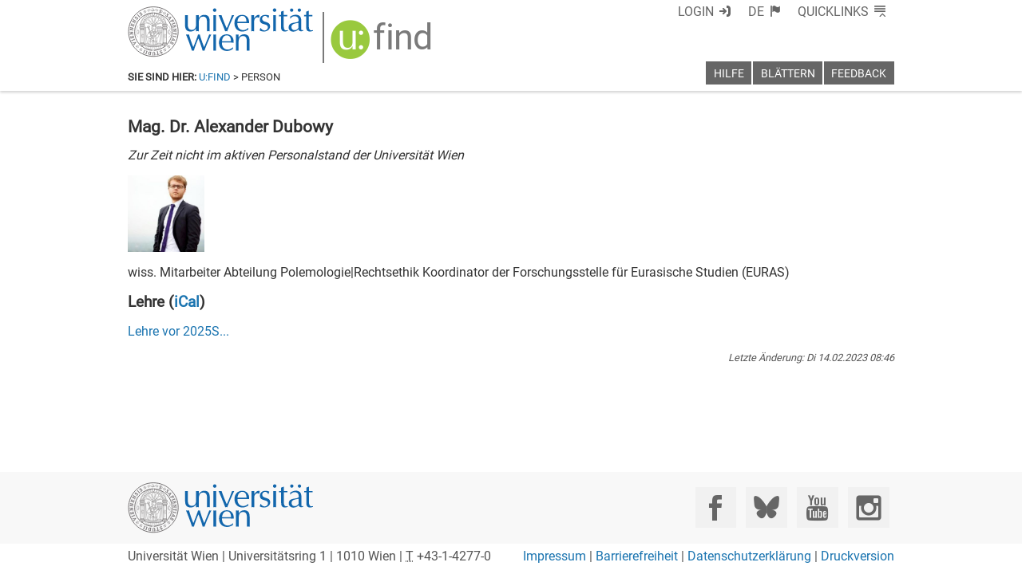

--- FILE ---
content_type: text/html; charset=utf-8
request_url: https://ufind.univie.ac.at/de/templates/page/person.html
body_size: 1624
content:
<link rel="stylesheet" href="/css/page/person.css?v=185"/>
<link data-phantom-remove="true" rel="stylesheet" href="/css/vault.css?v=200"></link>
<link data-phantom-remove="true" rel="stylesheet" href="/css/page/person_loggedin.css?v=10"></link>

<template id="contact_mail">
  <li class="contact mail">Mail: <a class="contact mail address" href=""></a></li>
</template>

<template id="contact_phone">
  <li class="contact phone">Telefon: <span class="contact phone logo nicon-usse-phone"></span><a href="" target='_blank' class="contact phone number"></a></li>
</template>

<template id="contact_mobile">
  <li class="contact mobile">Mobil: <span class="contact mobile logo nicon-usse-mobile"></span><a href="" target='_blank' class="contact mobile number"></a></li>
</template>

<template id="contact_fax">
  <li class="contact fax">Fax: <span class="contact fax number"></span></li>
</template>

<template id="affiliations_boss">
  <li>
    <div><a class="details what" href="pvz.html?"></a>, <span class="nicon-usse-target"></span> <a href='https://www.google.at/maps/search/' target='_blank' class="details where"></a><span class='details room label'>, Raum</span> <span class='details room location'></span></div>
    <ul class="contact list">
      <li class="onleave"><em>Derzeit karenziert.</em></li>
    </ul>
  </li>
</template>
<template id="affiliations">
  <li>
    <div><a class="details what" href="pvz_sub.html?"></a>, <span class="nicon-usse-target"></span> <a href='https://www.google.at/maps/search/' target='_blank' class="details where"></a><span class='details room label'>, Raum</span> <span class='details room location'></span></div>
    <ul class="contact list">
      <li class="onleave"><em>Derzeit karenziert.</em></li>
    </ul>
  </li>
</template>

<template id="person">
  <div class="entry person">
    <h1><span title="merken" class="vault" tabindex="0"></span><span class="name pre"></span><span class="name full"></span><span class="name post"></span></h1>

    <div class="notactive">
      <em>Zur Zeit nicht im aktiven Personalstand der Universität Wien</em>
      <p></p>
    </div>

    <img class="pic" src="" alt="Porträt ">
    <ul class="main contact list"></ul>
    <div class="vcard label">Visitenkarte: <a class='vcard link' href='/card.vcf'>vCard</a></div>
    <div class="publications">Forschungsprofil: <a class="link nicon-usse-link" href="">u:cris</a></div>
    <div class="homepage icon-usse-homepage-symbolic"> <a class="link nicon-usse-link" href=""></a></div>
    <div class="hours">Sprechstunde: <span class="text"></span></div>
    <p class="contact end"></p>

    <div class="news"></div>
    <div class="comment"></div>

    <h2 class="assignments">Funktionen</h2>
    <ul class="assignments list"></ul>
    <div class="assignments more">→ <a href='person.html?'>Weitere Funktionen ...</a></div>
    <div class="assignments muchmore">→ <a href='person.html?'>Funktionen ...</a></div>

    <h2 class="affiliations">Zuordnungen</h2>
    <ul class="affiliations list"></ul>

    <h2 class="teaching">Lehre <span class="ical">(<a class="link" href="">iCal</a>)</span></h2>
    <div class="teaching list"></div>
    <p class="teaching prior"><a href='person.html?'>Lehre vor <span class='old'></span>...</a></p>
  </div>
  <p></p>
  <div class="version"><em>Letzte Änderung: <span class="time"></span></em></div>
</template>

<template id="assignment_boss">
  <li>
    <div><span class="role"></span> - <a class="name" href="pvz.html?"></a></div>
    <ul class="contact list"></ul>
  </li>
</template>
<template id="assignment">
  <li>
    <div><span class="role"></span> - <a class="name" href="pvz_sub.html?"></a></div>
    <ul class="contact list"></ul>
  </li>
</template>

<template id="teaching">
  <h3 class="term semester"></h3>
  <ul></ul>
</template>

<template id="course">
  <li class="course"><span class="number"></span> <abbr class="type" title=""></abbr> <span class='property'></span> <a class="what" href="course.html?"></a><span class="subwhat separator"> - </span><span class="subwhat text"></span></li>
</template>

<script src="/js/page/person.js?v=192"></script>


--- FILE ---
content_type: text/html; charset=utf-8
request_url: https://ufind.univie.ac.at/de/templates/footer.html
body_size: 963
content:
<link data-phantom-remove="true" rel="stylesheet" href="/css/footer.css?v=176"/>

<template id="footer">
  <footer class="ufind ufind-footer">
    <div class="top">
      <div class="socialmediamadness">
        <span class="what">Social Media:</span>
        <a href="https://www.facebook.com/univienna/?key=quicklink" target="_blank" title="Facebook" aria-label="Facebook" rel="noopener"><span class="icon-uni-facebook"></span></a> <span class="hidden">|</span>
        <a href="https://bsky.app/profile/univie.ac.at" target="_blank" title="Bluesky" aria-label="Bluesky" rel="noopener"><span class="icon-uni-bluesky"></span></a> <span class="hidden">|</span>
        <a href="https://www.youtube.com/univienna/?d=0" target="_blank" title="YouTube" aria-label="YouTube" rel="noopener"><span class="icon-uni-youtube"></span></a> <span class="hidden">|</span>
        <a href="https://www.instagram.com/univienna/?d=0" target="_blank" title="Instagram" aria-label="Instagram" rel="noopener"><span class="icon-uni-instagram"></span></a> <span class="hidden">|</span>
      </div>
    </div>
    <div class="bottom">
      <div class="address">
        <address>Universität Wien | Universitätsring 1 | 1010 Wien | <abbr title="Telefon">T</abbr> +43-1-4277-0</address>
      </div>
      <div class="other"></div>
    </div>
  </footer>
</template>

<template id="other">
  <a href="http://www.univie.ac.at/impressum/">Impressum</a> | <a href="accessibility.html">Barrierefreiheit</a> | <a href="https://dsba.univie.ac.at/datenschutzerklaerung" target="_blank" rel="noopener">Datenschutzerklärung</a> | <a title="Aktuelle Seite drucken" href="javascript:window.print()">Druckversion</a> | <a class='診' href='javascript:診()' title=''>診</a><span class='效 hidden'> | <a class='效' target='_blank'>效</a></span>
</template>
<template id="other-prod">
  <a href="http://www.univie.ac.at/impressum/">Impressum</a> | <a href="accessibility.html">Barrierefreiheit</a> | <a href="https://dsba.univie.ac.at/datenschutzerklaerung" target="_blank" rel="noopener">Datenschutzerklärung</a> | <a title="Aktuelle Seite drucken" href="javascript:window.print()">Druckversion</a></span>
</template>

<script data-phantom-remove="true" src="/js/footer.js?v=173"></script>


--- FILE ---
content_type: text/xml
request_url: https://m1-ufind.univie.ac.at/staff/43702
body_size: 16444
content:
<person vault="false" id="43702" username="dubowya6" active="false" local="false" version="2023-02-14T08:46:48+01:00"><firstname>Alexander</firstname><lastname>Dubowy</lastname><title>Mag. Dr.</title><gender>M</gender><photo>&#47;9j&#47;4AAQSkZJRgABAQAAAQABAAD&#47;2wBDAAYEBQYFBAYGBQYHBwYIChAKCgkJChQODwwQFxQYGBcUFhYaHSUfGhsjHBYWICwgIyYnKSopGR8tMC0oMCUoKSj&#47;2wBDAQcHBwoIChMKChMoGhYaKCgoKCgoKCgoKCgoKCgoKCgoKCgoKCgoKCgoKCgoKCgoKCgoKCgoKCgoKCgoKCgoKCj&#47;wAARCAD8APwDASIAAhEBAxEB&#47;8QAHwAAAQUBAQEBAQEAAAAAAAAAAAECAwQFBgcICQoL&#47;[base64]&#47;8QAHwEAAwEBAQEBAQEBAQAAAAAAAAECAwQFBgcICQoL&#47;[base64]&#47;9oADAMBAAIRAxEAPwD6kpRSUUALSikFLQIWikpaAFzRSUUDFopM0tABRRRQAUUUUAFFFFAAenNVby8gs4jJcSBFHrTdSvY7G1eaY8fdUf3m7CvJfFWtXF9fAM7PEpY+Wp4B9KwrVlTNaVJ1XoddrXi5TIYNOQO5GN7AkDPsK5q5v52&#47;eXBeVgSct0z&#47;AN9VlbJp7HzY4f3jAhcjgH6ev1rkp01G33SObhl6H95jp+NeZVxEpnqUsKorQ7dtVm275VO31U5&#47;TrV3Sdf6xiXyrhRhkZuPwboe1eVSavLHtKmZeeSH5PsR3FSQa9buwE8gR8YD4z36VKk1qVKknoe56D4oEDtb6kRGo6MSSc+ldna3ENym+B1dfUV4po13DewKLkrI44VgD&#47;8ArrpPDWqPpeqQW00rfZpW6uwJOfoK7KOJd+VnFWwySuj02imqeB&#47;SlzXoHAmLRSZpM0DFpCaKQ0CEozRSUwFooopDClpKWgQtFJRmgB1FJmloAKM0UUBcM0ZoooC4ZozRSUBcXNGaKKAucX8SdSWwtbYMQDKXCg+oA5&#47;WuA8E2I1DVL+4u28xBIPLB5xyc10Px5MSaHbTu+ySHzHQj6L&#47;APWrlPhBe2sWky3Go30EMtw+5ElkAYj2B5PUV5mIi3UPUwrSp3PSPscaw+WqgDtxWLqmiLLFKAi8jjjvirOo+JdMslPmXaIQOM1Qs&#47;E9pqDkWtykuVJ2qeRWUoRaOmDluecax4YuLa6keeNjGTwe36ViHToUJEVmGOc5&#47;wDr9a9gutasQEhuLi3VsdJHA&#47;nVArYXA3QvbOW4GxlNZOm+h0Krp7x58NSmsotzRmEjghW5+vFXIfEonSMTMF3MArdTG3t9an8X6M32SV4s5C5wF6V5TpGpG+t3hZSJkOQc9Mdv8+lEE7mVWzV0faPhPVRrOiQXfAYjawH94da2DXE&#47;[base64]&#47;Ss3w34G1DW9RS1Gqz6TOkD3Es9ujBgAwCqQGXrnP4V7dqWjQeWzSTTIAD1lYn881zkHiPQPDkt7aWg33mFe6d85IxwSxzxjFc6dj0EpTjZI8P1TSNT0jUJrW4vLjUpo5jG00rsc9xkEnHGK2tA1sRwyQ3FlfWpX5SzAqCc9iR&#47;LFdsbaw8UXJ1DRb6F2mzvTh1LDjkH2HatC38L+WFFy6Ow&#47;6ZNt&#47;VqUpcxfJy2ucpFqt7a6tZ2nnS3lhcpISkxLtHtA+YP1wSQOfeuDOl&#47;2R4vMUcscsNwpeNo+QQcgDjocjGK90tvD9vDI8zOGdgI&#47;[base64]&#47;WtTVbOPUpC008kcMY6Rtgt+Ncbq+l6Ct35aW12HOOVuWOfrlq4HK569JK9jU8OWFjbMXtlSF+TgHAPuBXRSXQJwcGuBi0+9sp&#47;Nsrxns8Y8mQAsv41qXepfZolJbJPXHrS57OwSVzau75LZHd2AA6fWpfh9p003iX7TIN0PMuBzg4OCfQ8&#47;[base64]&#47;OsqtNTi0aUajpzUkeJaXrlrNcv5zExg7Qp7UX8uiXE+&#47;7MhxzuJP+NcJ8QfD9zoWsSRwA+R1WQE8iuHlkvldmWckHoK8ZRa90+gvGS5kev6lqFjBAfsj7SP4TXK6xqMRVJRJkleMY4Neb3FxeFj5kjbT0rY8OaRf63fJDBHI6kYPX1&#47;Sq9m+gcySPX&#47;gxZprHio3D5khtYjINx&#47;iyAPyz&#47;[base64]&#47;UY&#47;nXpWiaJaaRbLBaRBFHBIHJ78muhnCopx0FeRfHfx2fDOhrp+myxjU71th3A5jiIO5h6HgAfWu2lh4w2OSpiJ1HrscP8Z&#47;iMuo67baTonNtp0glaYdWmGeF5wQAevqa9n+GnxDtvF9mUuI1tdSjA3xg5V&#47;Vk5zj26ivjG0Gw9&#47;xrotH1S4sbqCS1maCZH3K6kgggHn9a2cbmJ9z5PcYpa+efDHxn1eIKmrw2t3ApwXClJDx9SD+Ir1&#47;QPG+ha4yJZ3oWduPKlUoc&#47;U8GocbA0dNRSfX9aKkQlBopG60AJTT1pTSUATUtNpaRQ7NGaSigTFooFFAC0UlLQAtKDTaWgYuKSjNFAgooFc3428V2nhiyDSlXu5ciCA&#47;xnuc9gKAOgeVERmdgqqMkk9K4&#47;wAR&#47;EXQ9HWRI7gXVyuR5cYOAfc4x+teMeK&#47;Hep6rJL5968cWT+6iYqoGfSuJE099IGYssOflOfvVoodwPUNc+Jeq39nNI7JZ2oyQsAILDsCSTk&#47;lVfxh4Pd&#47;hzZardGcXqyi7lV3BzJJjcp&#47;wBzAA59euePMb9rjVte0fw&#47;YSEXF3PHD06ZdQSfoOa95&#47;aA1e30jwVDYSsZZbzMalj1C4LNx3zj862or95FAtz5b8Tal5I2KMMc4z1OMele8&#47;sr6zrI0OfS9UhI0xQ09lM&#47;3hlvnTr0y2enc9e3gHhi0TVfHmiQSxB4XvI1aNvmVlLDOQfavuDRPD1vY2yiCBIcLgEKBtHsB0rfFvoypPoaFzNHGsrM4XYhdyeiL6mviL4ga23ijxhqOqnIjmkxGvogAAH6A19FftCeJf7A8LR6ZY3Ijvr6QLJtyG8nB3cj3wPpXzAkZIBwOnauVbEIh&#47;f5Vbby&#47;wDaL84+gq7aweXN50txLK56BsAD6cCqt9cfY4l2IGuHOET+p+lTWSFYgHdpG7sxyTTKNqGXBzmtSC+CdGyfTtXPmUrwMUn2kqMgjNAHpOg&#47;EHVND2JaXTIn&#47;PNhvU&#47;8BPFdzovxyIuFTW7SEQ93gyGA+hJB&#47;Svne4u32YDDceSeapt50pBSUh&#47;QnrSaQWPu3wz4m0nxLbPcaNdrcImBINpVoyexBH&#47;1uK1z1r4a8AeK9T8KeI7O6guJkhEqLcQhjtljB5UjvwTivt6xuob6yt7u0cSW9xGJYnHRkYZUj6gg1kxWJiOaQ9aWkpCJKUU2lpDHUtNzS0DFopM0tAAKXNJRQAtFGaM0CClpKKAFz9a+Yvilrn9q+NdRmXJhsSbFOeMox3H8SSPwr6T1K4+yadcXGQPKjZ&#47;yBNfF3iLVF3zTs&#47;zTu1w3Ofmdif61cNxWILuV7qZYkYgE&#47;MR2rTidbe2LsQEiXP4Cud0O7e8M8hXZGCFXjr1q5q7TTRwWForSXV0wiRFPLMxAA&#47;HOK1Geo&#47;s3eF&#47;7W16&#47;8WahEfKtX8uyLH7zEMHOPYECuf8A2ifEb614zl02En7NpoaDrxvON&#47;H1Ar6K8G6Rb+DPAdpalUT7Ja+bcEDG59uXY&#47;jXxx4jvTquu6nqJz&#47;pVzLNycnDOW&#47;ka6MFDnm5dioo6b4CaKL&#47;AOJdjM6BobJGuGyARkDC&#47;qf0r68eTMEk0rCKBFLliOAAOTXzp+zFYvLqusXJQ7VEMYOOvLE&#47;yH516x8cPER8N&#47;D67MX+uvAbKMBsEb1bJH0AqMY71bIT3Pmj4r+IV8U+ONQvLVmazUiKAEk4VRjPPqcn8TXLzSRWNv59w21RwPc9hTrKI&#47;exWVNKdU1Aj5TaQn5O4ZvX+dZeQWH2sLzzPd3pCyuMKvUIvoP1q&#47;APm4PFV58k4Xp6VO7pbWhkYjj36UAEswGcdfSqTTYJYNwKzpL4EMVz19aZuZgFUcDknNK4E8twxc7MnNRql+WzFg+mTT4gEIzjNLJcMgzmpGL&#47;AGkQzQaigilQgLKh6&#47;WvtH4C6r&#47;avwz0pTJ5j2gNrknPC&#47;d&#47;8dIr4xgtbXWoXid1iugPlY&#47;xHtX1T+yhBPbfDy7iui29L+RNrDBGFUVLB7Hs9FGfakJ5qSR4paYDTgaQC07IpuaKBj&#47;pRTQcUuaAHUUlFAC0UnNLx60AFGcdaKD0NAji&#47;jJqB0&#47;4d6s6MVkkVYVwcH5nAP6Zr4i1q5a71NbaLJAwgwfSvqr9pfUTBoFjaK20SyF2567elfJukqZtZVz1Zz&#47;jWkBLc7OyjjtYIolwBGvzN6nua7n4D+HF8U&#47;EGTUbkbrPRds20jIaXPyfyJ&#47;CvO724EFtM56tx1xX1P8AAHw4mg&#47;DuyuGQfbdUVbuZ8ckMMqCe+Af1qpbDZrfGHVU0v4ea3IzAPNA1uvOCS428fqfwr42Yg9ehGK+hv2pNRaHTtD0yNyBcSSyyAHqECAZH1c&#47;ka+e4omlZYohmSQhVHuen616WBjy0r9zSB9Sfs3aYtr8P4b4qBJeSySk4wcB2Uc9+Fry&#47;wDaL8RS6r40bRo3Js9PCjAf5TIygk&#47;UbsV77YQxeDvhqFVVVdN09pCB8u5lQsfzP86+NtX1KSWW&#47;wBYv5N0srNKxZuSx5xk&#47;wCeK8+cuabkQY3iO&#47;Npara2rf6VJgHB5Ve5&#47;lVfTo1toEj6YFY1lK9&#47;eS3lwxLv687fTFaRkK&#47;dOfqalMDQd8tVbWpgtsQPmGO1UmlkIOZG&#47;OqmoSn7O5DZOPWk3cCrasGkQZyM5P5Vp+coUgHNYdi5ztGQfXpWsEVFyRk+tJMYpkfJ2g1LbTrnbcJwe5ojYc9B7UrBHOHGPQ4qgJZrYwMlxbsNoO7K&#47;nX1F+y94oi1HTNR0uaaNJ4jHIiFhucEEOQO&#47;Rc&#47;Wvlq2nks2w4Mtu3BBPatjwxrU&#47;hPxTputWUrGBJlkKI5XegYEqceo4&#47;Gle6A+&#47;wcj3oqppd&#47;DqWnWt7bNmG4jWVMc&#47;KwyOfxq1msyWOpQabSqaQx2aXNN4pRQAuaUUlFADs0A03NKKAHZoFNpaVxXFPFAOKSlFFx3PnT9qqWR9T0aBW+Vbd5GHrlj&#47;hXzz4eUm+Z1GFjBOT2J4Fe4&#47;tQTPN43tIEJwlipOP9+Q&#47;1rxTSHENrOxGC0mM+wwa1jqhI3tIsB4h8VaRo25gl1OqSFeoXqx&#47;IGvuXTbWCw062trVNlvBGsUKZztRVwB+Qr4o+C2bv4r6S5JxCzt9fkIr7VS6WKAySA7EXcT6cdaJ6jPlv9oXWzqfxAltVYNDp8awjHOGJJb8elcf4AtGv&#47;Hvh62VDIHv4S64z8ocM34YBqt4uvxqfinV71Tlbm8llXPoXJH6Yru&#47;2cdOe9+IS3giLx2lu7FscIzDC&#47;j1r2JL2dDTsarSJ7D+0JrTaV8P5rWJlEl+&#47;kf8AAOrfpXxf4zvi7waag2qCHf69v519R&#47;tTz7YPDduCArPcSEH2CY&#47;ma+Q9Sl+069PISW5ABPtgV4y+EyLlqhgQBQAPXNWQxb+LFMjAKYxR93k07gK6jaTWffDMDqo7VeZyVH51Ruj8pptFGfYH5jlse1bSNvGCDWHYf60elbYOxhgYFSthDJA6ZZOec4q1bTJcLsk4cfrSECRCV61TlRo23JwadwND54mKNyh7GqbZSdrUqWWT&#47;VegbPH5nirkEgu4MZ&#47;ex4yD3qnqYytsyg7w2OPzx+lJFLc&#47;QPwHYvp3gnQ7SU5kgsokf67R&#47;j+lb2a5r4bQ3lr4C0KHVHd75bWPzWfqcjOD7jIH4V0ZNS9yGKDThUeacKQDs07NMzS5FAh4OaKYCKXNAx2aCaaKWkA4NS5plGaAH59aXuKjozgZzxQB8s&#47;tI3sdt4&#47;YHm5ktoo4xjoMtk141cH7PabPqc+ua3vH2uzeIvHU97c7pWeTapPZRnA&#47;z61zGtzf6S6jgA7cfStYiWx1fwR1FLH4h2UztjAIA65JBr7D8U6xHD8PtavISQy2ErKePvbCB+pFfCfw4tbvUPiLotvp67rmSYhB2+6Tk+3U19P&#47;AB11E6L8P9P0Y83F5IBMyj5XCLlvw3EVpTjzySGfPCMSATnIHTvX0R+yxpU8NnrWpnAt7ho4oz67N2f5187qcOSevUn3r7L+HMEWi&#47;DPQYo12vLZxykAfxOgY&#47;qa78bK0El1NJvQ8h&#47;axvFGpaOgbiC2mc499v8AhXyjZN5l5uY5JOTX0Z+1SZIbmykkJHnWrAf99Yr5z03m5H0&#47;[base64]&#47;UitnNcH8b1nk+GurLaxiVy0JKn+75q80AfGumzTT6pG8qBV3lm46YBYj8xWHqdx5lzNKxONxPHuavS6jM+rOzYWFInHHc7T&#47;jXO3kp3bT35NarQo9W&#47;Z01W&#47;0jxXcT2unx3MT4WR2+9Hwfu&#47;WvRv2lNefUtU0OxeExPbQPKwJzkyYH&#47;stWP2Q9Iil8NanqBTLm82n22qMfzrgvjJqBv&#47;iTrRyCltKLYH2jAU&#47;qDXVhVedxx1ZzNhF9qvoLbaWaeRUwB13Gvt3RYS+maXGyldkCDb6fKK+RvhNpj6r8QNIjVS0cMvntj&#47;ZwR+tfZ0QFpamR8btvA+gq8ZO7SCZ8uftoyY1Dw+ijC+VKv1wVP9a+btN&#47;[base64]&#47;Ko5EWWEOOhFange1XUfHPhW2JOX1KCJ&#47;wDdMi5P5ZoQz7+gkMkMUjDDMoY&#47;[base64]&#47;wDLzeTT8d9zk1754U1h9L&#47;ZaTUYVVJ47L7OPfc+wH8mzXzcxPKjG4&#47;44rvwateTKgtbnuX7M9okmt6neEH9ysca&#47;U7ia+j5Q8zruAI9q8K&#47;Z1h+x6DIwXMk7+Yfz4&#47;QCvcIhcOBgYzWFeXNMUtWeJftdaK974HsNQjUn7BO24eiuACfzUfnXxynFwuOgYV+h3xL02LUPBWs2FxIzy3NrJHGg6lyp2&#47;rivz51CJrW5eB4mjmiYh9x6EcEY+tYyEakbblzTZT1qG2k3wKe&#47;enyHnnrSLW5UmI5B9arNkVOw6nqd36VWkzg54oGT6dH5jSKD83UD1qzItxFzjKjpxms2CUwzLIvVa6nzFKqCAVIzmktSE7FG3u4bgeXdJtfpkCn3GnbkzE+aknNoQd5wfaq5Z5FKwk4HTHU0x6j9PD20rRzjMb8A+les&#47;s56AuofEMzTrmOwTzxz3IIX9TXjRefJEg4H519GfsoBLi51ydxmWKCGP8CW&#47;[base64]&#47;rVDQ9Nm1fVbTT7Vd01zKsS&#47;UmtPX3dtPgWRizKcNz3rt&#47;2aNBm1j4m2VwqZttPSSeVtuRkoVUH8Tn8KN2aHsHxhjHhf4W+GvDNtlIpwGcf3hGq9ce7CvBZRsVtv3uSK9K+PXig6p4sNgqnydJBtB1wXH3+3qAPwrznSUW71WzgkOBPPHDz6M4FerRjy0jWOx9bfBHTDp&#47;hOzDxEO0MZJfHXb616JdXTIu2PG48dK57wVbtZaNDBnO1FUewArpYbXHzvyT6151R3Zi9zLkhjcGS5PmSdt3IH0r4z&#47;aV8NSaN49ub6O3EVjqAWSErjaTsUPwO+7J&#47;EV9uTwIcscACvGv2j&#47;AAs&#47;iDwJc3Fqsfnaa32wZALMgQhwD27E&#47;SpewHxtpsh3lD0PNXX5WslCYXB71qsQRwaktFd2IXjHWqk7VYm+Xrnmqsg9aTG9gto&#47;MlwRkDk1qRXDINpyB046VR0twt2oPRuK2ZoI37ge1ESUVXtxLl0OT3xUMXmQSbhkVOwFvkb+vamNeRsMEDPqaY0zSiWO5QFsA4r3v9mC3azi8Q3Cg7XaCNT648wn+Yr52iuFiUux+XOOlfWXwR086f4BspmjCSXn+k8DqrAbT+WKE0TPRHpBucAfNTDdc&#47;eqoT9KjJOapJM57lsPRv5quZOKar81KBlvdUmCy55qn5g9anS4AHP86BxH7ivWlEuaryTBqYH5xmmkJsub800vUAcAdab5nPWpEXd4x7&#47;WnxuO9UQ4HUinB+4NAHHfGzxZL4W8GSS2UgS8u3+zxMHwyZBy2Pb+tfIFvZoykmRXY8mQ9vqa+jP2kY1fS9GlnDtEJ2XaOhYjj9Aa+dNRuJbuUw2UBhtxwdvAb3oNqa0I9ZfzLdj&#47;ANNDX1H+xppVvD4G17WXRPPkvTAXI5CRxI3X0y5&#47;KvlXWJJHb5yuejALg8dz+f6V9b&#47;Ay5i0L9mW91FcKzLdyk5xlyTGOfwWhatWLZ4Nr96mp69qt85ybi7lmIJz95yaZ4UjE&#47;i&#47;SI0QHFyshwP7pz&#47;PFc6ZHEpJPU5P6&#47;4133wbsnuvFJuGjMiwRZ+hYjHPboa9aU7Rsa7I+u9Iu4obeNYkMj4AwvStJhd3Khml8hf7o5OKzfDsSR2UYBw+0Z9c4rbXOPvE&#47;WvNa1MjONnIzczyuo9T1rM1zTobqyuoJyzxSo0bxk9VIII&#47;[base64]&#47;rTVLwvtYEqfyp9BFYSMTtk5PqaWWP5QwUf41NcQM3zxgMDz9KZBu5SVSB70FI7L4ReD4&#47;GXiA29zc+Va2m2eZSu4yruwVHPGfWvru2jhtLWK3tkWKCJBHGijAVRwAPYDAr52&#47;ZrtHXWdXnyNqQIhx7sf&#47;[base64]&#47;wlIkz88cSRKcdF5P868numfO5pHY&#47;7Rp8pvDREcsjTD5gWkYYPuc&#47;5&#47;ya+pNf06T4efs5Wvh+9vvtF3qZRgjRhPI3skjx4yScEEZ45PavlLzGjmDIdrK5IP413l74z1&#47;xdZxP4h1F7w2p2w7kVQg47KBn8auhG80aJXKG1GflQeex619C&#47;sxaF&#47;omqX1wDtuHSJAQcFUyM&#47;iSfyr54LlNxUAYBNfYvwJgjh8D6Z5aAbreNz7kjJP5k121p2iVPax6HBYrCMRsAR75qZkkUfNyPbg1PCoIyRzTwecdR7159zKxVWAYyG98GqvlbWJZcDFajoOvSqzjKnNNMDmvEemW2q6Zc2N5EJrW4QxyRnuMf5Nfn&#47;4s0efw54kvtMuVIltZTG2RjPoRnsRyK&#47;[base64]&#47;+Kr1hp&#47;euC+FiCHwPpewY3RBz9Tyf511hY1SOabvIvGYUwzc1RLmk3GmQz&#47;&#47;2Q==</photo><comment xml:lang="de">wiss. Mitarbeiter Abteilung Polemologie|Rechtsethik Koordinator der Forschungsstelle für Eurasische Studien (EURAS)</comment><affiliations></affiliations><assignments></assignments><teaching old="2025S"><term id="2020S" current="false"><course id="030584" groups="1"><type desc="Kurs">KU</type><longname xml:lang="de">Einführung in das politische Denken und politische System Russlands</longname><longname xml:lang="en">Introduction to Political Thinking and Political System of Russia</longname></course></term><term id="2019S" current="false"><course id="030545" groups="1"><type desc="Seminar">SE</type><longname xml:lang="de">Die Idee Eurasiens. Ein philosophisches Konzept?</longname><longname xml:lang="en">The idea of &quot;Eurasia&quot;. A philosophical concept?</longname><shortname xml:lang="de">(für Diplomanden und Dissertanten)</shortname><shortname xml:lang="en">(for diploma and doctoral students)</shortname></course><course id="030584" groups="1"><type desc="Kurs">KU</type><longname xml:lang="de">Einführung in das politische System Russlands und anderer postsowjetischer Staaten</longname><longname xml:lang="en">Introduction to Russian Law</longname></course><course id="380010" groups="1"><type desc="Seminar">SE</type><longname xml:lang="de">Politische Philosophie der US-amerikanische und russische Grand Strategy im Vergleich</longname><longname xml:lang="en">A Comparison of the Political Philosophy of the US-American and Russian Grand Strategy</longname></course></term><term id="2018W" current="false"><course id="030530" groups="1"><type desc="Seminar">SE</type><longname xml:lang="de">Russland und die Idee von &quot;Eurasien&quot; zwischen Staatsphilosophie und Realpolitik</longname><longname xml:lang="en">Russia and the idea of &quot;Eurasia&quot; between Philosophy of State and Realpolitik</longname><shortname xml:lang="de">(für Diplomanden und Dissertanten)</shortname><shortname xml:lang="en">(for diploma and doctoral students)</shortname></course><course id="030584" groups="1"><type desc="Kurs">KU</type><longname xml:lang="de">Einführung in das politische System Russlands und anderer postsowjetischer Staaten</longname><longname xml:lang="en">Introduction to Russian Law</longname></course><course id="380010" groups="1"><type desc="Seminar">SE</type><longname xml:lang="de">SE Strategien zur Sicherheit</longname><longname xml:lang="en">SE Strategies for Security</longname><shortname xml:lang="de">Wesen und Wert von Strategie in philosophischer Reflexion</shortname><shortname xml:lang="en">Notion and Nature of Strategy in philosophical reflection</shortname></course></term><term id="2018S" current="false"><course id="030584" groups="1"><type desc="Kurs">KU</type><longname xml:lang="de">Einführung in das politische System Russlands und anderer postsowjetischer Staaten</longname><longname xml:lang="en">Introduction to Russian Law</longname></course><course id="380010" groups="1"><type desc="Seminar">SE</type><longname xml:lang="de">SE Strategien zur Sicherheit</longname><longname xml:lang="en">SE Strategies for Security</longname><shortname xml:lang="de">Wesen und Wert von Strategie in philosophischer Reflexion</shortname><shortname xml:lang="en">Notion and Nature of Strategy in philosophical reflection</shortname></course></term><term id="2017W" current="false"><course id="030584" groups="1"><type desc="Kurs">KU</type><longname xml:lang="de">Einführung in das politische System Russlands und anderer postsowjetischer Staaten</longname><longname xml:lang="en">Introduction to Russian Law</longname></course><course id="380010" groups="1"><type desc="Seminar">SE</type><longname xml:lang="de">SE Strategien zur Sicherheit</longname><longname xml:lang="en">SE Strategies for Security</longname><shortname xml:lang="de">Strategie zwischen Krieg und Frieden</shortname><shortname xml:lang="en">Strategy between War and Peace</shortname></course></term><term id="2017S" current="false"><course id="030364" groups="1"><type desc="Kurs">KU</type><longname xml:lang="de">eJus Orientierungskurs zur Einführung in das Rechtsstudium</longname><longname xml:lang="en">Orientation Course into the Study of Law</longname></course><course id="030584" groups="1"><type desc="Kurs">KU</type><longname xml:lang="de">Einführung in das politische System Russlands und anderer postsowjetischer Staaten</longname><longname xml:lang="en">Introduction to Russian Law</longname></course><course id="380010" groups="1"><type desc="Seminar">SE</type><longname xml:lang="de">Strategien zur Sicherheit</longname><longname xml:lang="en">Strategies for Security</longname><shortname xml:lang="de">Eurasische Sicherheit zwischen geopolitischer Realität und institutionellem Anspruch</shortname><shortname xml:lang="en">Eurasian Security between Geopolitical Reality and Institutional Ambition</shortname></course></term><term id="2016W" current="false"><course id="030364" groups="1"><type desc="Kurs">KU</type><longname xml:lang="de">eJus Orientierungskurs zur Einführung in das Rechtsstudium</longname><longname xml:lang="en">Orientation Course into the Study of Law</longname></course><course id="030584" groups="1"><type desc="Kurs">KU</type><longname xml:lang="de">Einführung in das politische System Russlands und anderer postsowjetischer Staaten</longname><longname xml:lang="en">Introduction to Russian Law</longname></course><course id="380010" groups="1"><type desc="Seminar">SE</type><longname xml:lang="de">Strategien zur Sicherheit</longname><longname xml:lang="en">Strategies for Security</longname><shortname xml:lang="de">Hyperterrorismus und Geopolitik</shortname><shortname xml:lang="en">Hyperterrorism and Geopolitics</shortname></course></term><term id="2016S" current="false"><course id="030364" groups="1"><type desc="Kurs">KU</type><longname xml:lang="de">eJus Orientierungskurs zur Einführung in das Rechtsstudium</longname><longname xml:lang="en">Orientation Course into the Study of Law</longname></course><course id="030584" groups="1"><type desc="Kurs">KU</type><longname xml:lang="de">Einführung in das politische System Russlands und anderer postsowjetischer Staaten</longname><longname xml:lang="en">Introduction to Russian Law</longname></course><course id="380010" groups="1"><type desc="Seminar">SE</type><longname xml:lang="de">Strategien zur Sicherheit</longname><longname xml:lang="en">Strategies for Security</longname><shortname xml:lang="de">Moral.Macht.Recht</shortname><shortname xml:lang="en">Morality.Power.Law</shortname></course></term><term id="2015W" current="false"><course id="030155" groups="1"><type desc="Übung">UE</type><longname xml:lang="de">Übung zur Einführung in die Rechtswissenschaften und ihre Methoden</longname><longname xml:lang="en">Introduction to law and its methods</longname></course><course id="030332" groups="1"><type desc="Übung">UE</type><longname xml:lang="de">Übung zur Einführung in die Rechtswissenschaften und ihre Methoden</longname><longname xml:lang="en">Introduction to law and its methods</longname><shortname xml:lang="de">Rechtsphilosophie</shortname><shortname xml:lang="en">Legal philosophy</shortname></course><course id="030584" groups="1"><type desc="Kurs">KU</type><longname xml:lang="de">Einführung in das politische System Russlands und anderer postsowjetischer Staaten</longname><longname xml:lang="en">Introduction to Russian Law</longname></course><course id="380001" groups="1"><type desc="Vorlesung">VO</type><longname xml:lang="de">Juristische Methodenlehre</longname><longname xml:lang="en">Legal Methods</longname><shortname xml:lang="de">(anrechenbar gem § 4 (1) lit a Dr. Studienplan 2009)</shortname></course><course id="380010" groups="1"><type desc="Seminar">SE</type><longname xml:lang="de">Strategien zur Sicherheit</longname><longname xml:lang="en">Strategies for Security</longname><shortname xml:lang="de">Sicherheitspolitik zwischen Schutzverantwortung und Massenflucht</shortname><shortname xml:lang="en">Security Policy between Responsibility to Protect (R2P) and Mass Exodus</shortname></course></term><term id="2015S" current="false"><course id="030297" groups="1"><type desc="Seminar">SE</type><longname xml:lang="de">Strategien zur Sicherheit</longname><longname xml:lang="en">Strategies for Security</longname><shortname xml:lang="de">Polemologisches Seminar zur Philosophie der Internationalen Beziehungen (für Dissertanten)</shortname><shortname xml:lang="en">Polemological Seminar on Philosophy of International Relations</shortname></course><course id="030332" groups="1"><type desc="Übung">UE</type><longname xml:lang="de">Übung zur Einführung in die Rechtswissenschaften und ihre Methoden</longname><longname xml:lang="en">Introduction to law and its methods</longname><shortname xml:lang="de">Rechtsphilosophie</shortname><shortname xml:lang="en">Legal philosophy</shortname></course><course id="030333" groups="1"><type desc="Übung">UE</type><longname xml:lang="de">Übung zur Einführung in die Rechtswissenschaften und ihre Methoden</longname><longname xml:lang="en">Introduction to law and its methods</longname></course><course id="030584" groups="1"><type desc="Kurs">KU</type><longname xml:lang="de">Einführung in das politische System Russlands und anderer postsowjetischer Staaten</longname><longname xml:lang="en">Introduction to Russian Law</longname></course></term><term id="2014W" current="false"><course id="030332" groups="1"><type desc="Übung">UE</type><longname xml:lang="de">Übung zur Einführung in die Rechtswissenschaften und ihre Methoden</longname><longname xml:lang="en">Introduction to law and its methods</longname><shortname xml:lang="de">Rechtsphilosophie</shortname><shortname xml:lang="en">Legal philosophy</shortname></course><course id="030584" groups="1"><type desc="Kurs">KU</type><longname xml:lang="de">Einführung in das russische Recht</longname><longname xml:lang="en">Introduction to Russian Law</longname><shortname xml:lang="de">Verfassungsrecht-Zivilrecht-Internationale Dimensionen</shortname><shortname xml:lang="en">Consitutional Law-Civil Law-International Dimensions</shortname></course></term><term id="2014S" current="false"><course id="030155" groups="1"><type desc="Übung">UE</type><longname xml:lang="de">Übung zur Einführung in die Rechtswissenschaften und ihre Methoden</longname><longname xml:lang="en">Introduction to law and its methods</longname></course><course id="030332" groups="1"><type desc="Übung">UE</type><longname xml:lang="de">Übung zur Einführung in die Rechtswissenschaften und ihre Methoden</longname><longname xml:lang="en">Introduction to law and its methods</longname><shortname xml:lang="de">Rechtsphilosophie</shortname><shortname xml:lang="en">Legal philosophy</shortname></course></term><term id="2013W" current="false"><course id="030100" groups="1"><type desc="Übung">UE</type><longname xml:lang="de">Übung zur Einführung in die Rechtswissenschaften und ihre Methoden</longname><longname xml:lang="en">Introduction to law and its methods</longname></course><course id="030332" groups="1"><type desc="Übung">UE</type><longname xml:lang="de">Übung zur Einführung in die Rechtswissenschaften und ihre Methoden</longname><longname xml:lang="en">Introduction to law and its methods</longname><shortname xml:lang="de">Rechtsphilosophie</shortname><shortname xml:lang="en">Legal philosophy</shortname></course><course id="030516" groups="1"><type desc="Kurs">KU</type><longname xml:lang="de">KU EURUS - Russische Rechtskultur</longname><longname xml:lang="en">KU EURUS - Russian Legal Culture</longname></course></term><term id="2013S" current="false"><course id="030100" groups="1"><type desc="Übung">UE</type><longname xml:lang="de">Übung zur Einführung in die Rechtswissenschaften und ihre Methoden</longname><longname xml:lang="en">Introduction to law and its methods</longname></course><course id="030138" groups="1"><type desc="Kurs">KU</type><longname xml:lang="de">KU EURUS - Die politischen und rechtlichen Prozesse im heutigen Russland</longname><longname xml:lang="en">KU EURUS - Russian Legal Culture</longname><shortname xml:lang="de">Die politischen Prozesse im heutigen Russland</shortname><shortname xml:lang="en">The Political Prosesses in Modern Russia</shortname></course><course id="030332" groups="1"><type desc="Übung">UE</type><longname xml:lang="de">Übung zur Einführung in die Rechtswissenschaften und ihre Methoden</longname><longname xml:lang="en">Introduction to law and its methods</longname><shortname xml:lang="de">Rechtsphilosophie</shortname><shortname xml:lang="en">Legal philosophy</shortname></course><course id="030333" groups="1"><type desc="Übung">UE</type><longname xml:lang="de">Übung zur Einführung in die Rechtswissenschaften und ihre Methoden</longname><longname xml:lang="en">Introduction to law and its methods</longname></course></term><term id="2012W" current="false"><course id="030332" groups="1"><type desc="Übung">UE</type><longname xml:lang="de">Übung zur Einführung in die Rechtswissenschaften und ihre Methoden</longname><longname xml:lang="en">Introduction to law and its methods</longname><shortname xml:lang="de">Rechtsphilosophie</shortname><shortname xml:lang="en">Legal philosophy</shortname></course></term><term id="2012S" current="false"><course id="030138" groups="1"><type desc="Kurs">KU</type><longname xml:lang="de">KU EURUS - Russische Rechtskultur</longname><longname xml:lang="en">KU EURUS - Russian Legal Culture</longname><shortname xml:lang="de">Das politische Denken im modernen Russland</shortname><shortname xml:lang="en">Political Thinking in Modern Russia</shortname></course><course id="030332" groups="1"><type desc="Übung">UE</type><longname xml:lang="de">Übung zur Einführung in die Rechtswissenschaften und ihre Methoden</longname><longname xml:lang="en">Introduction to law and its methods</longname><shortname xml:lang="de">Rechtsphilosophie</shortname><shortname xml:lang="en">Legal philosophy</shortname></course></term><term id="2011W" current="false"><course id="030138" groups="1"><type desc="Kurs">KU</type><longname xml:lang="de">KU EURUS - Russische Rechtskultur</longname><longname xml:lang="en">KU EURUS - Russian Legal Culture</longname><shortname xml:lang="de">Das politische und rechtliche System Russlands</shortname><shortname xml:lang="en">The political and legal System of Russia</shortname></course><course id="030332" groups="1"><type desc="Übung">UE</type><longname xml:lang="de">Übung zur Einführung in die Rechtswissenschaften und ihre Methoden</longname><longname xml:lang="en">Introduction to law and its methods</longname><shortname xml:lang="de">Rechtsphilosophie</shortname><shortname xml:lang="en">Legal philosophy</shortname></course></term><term id="2011S" current="false"><course id="030138" groups="1"><type desc="Kurs">KU</type><longname xml:lang="de">KU EURUS - Russische Rechtskultur</longname><longname xml:lang="en">KU EURUS - Russian Legal Culture</longname><shortname xml:lang="de">Russland zwischen Macht und Recht</shortname><shortname xml:lang="en">Russia between Power and Law</shortname></course></term></teaching></person>